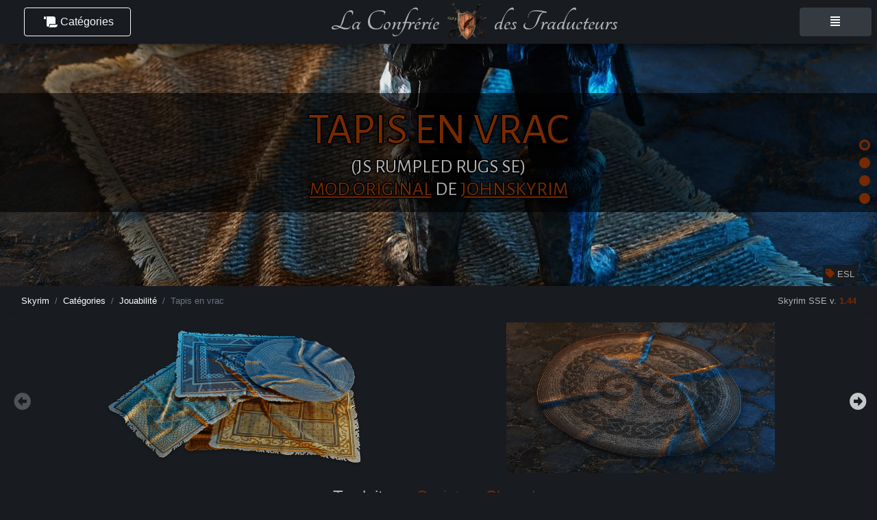

--- FILE ---
content_type: text/html; charset=UTF-8
request_url: https://www.confrerie-des-traducteurs.fr/skyrim/mods/3644
body_size: 8519
content:
<!DOCTYPE html>
<html lang="fr">
<head>
    <meta charset="UTF-8"/>
    <base href="/">
    <link rel="alternate" type="application/rss+xml" href="/skyrim/rss"/>
    <link rel="apple-touch-icon" sizes="57x57" href="favicons/apple-touch-icon-57x57.png"/>
    <link rel="apple-touch-icon" sizes="114x114" href="favicons/apple-touch-icon-114x114.png"/>
    <link rel="apple-touch-icon" sizes="72x72" href="favicons/apple-touch-icon-72x72.png"/>
    <link rel="apple-touch-icon" sizes="144x144" href="favicons/apple-touch-icon-144x144.png"/>
    <link rel="apple-touch-icon" sizes="60x60" href="favicons/apple-touch-icon-60x60.png"/>
    <link rel="apple-touch-icon" sizes="120x120" href="favicons/apple-touch-icon-120x120.png"/>
    <link rel="apple-touch-icon" sizes="76x76" href="favicons/apple-touch-icon-76x76.png"/>
    <link rel="apple-touch-icon" sizes="152x152" href="favicons/apple-touch-icon-152x152.png"/>
    <link rel="icon" type="image/png" href="favicons/favicon-196x196.png" sizes="196x196"/>
    <link rel="icon" type="image/png" href="favicons/favicon-96x96.png" sizes="96x96"/>
    <link rel="icon" type="image/png" href="favicons/favicon-32x32.png" sizes="32x32"/>
    <link rel="icon" type="image/png" href="favicons/favicon-16x16.png" sizes="16x16"/>
    <link rel="icon" type="image/png" href="favicons/favicon-128.png" sizes="128x128"/>
    <meta name="msapplication-TileColor" content="#FFFFFF"/>
    <meta name="msapplication-TileImage" content="favicons/mstile-144x144.png"/>
    <meta name="msapplication-square70x70logo" content="favicons/mstile-70x70.png"/>
    <meta name="msapplication-square150x150logo" content="favicons/mstile-150x150.png"/>
    <meta name="msapplication-wide310x150logo" content="favicons/mstile-310x150.png"/>
    <meta name="msapplication-square310x310logo" content="favicons/mstile-310x310.png"/>
    <meta http-equiv="X-UA-Compatible" content="IE=edge">
    <meta name="viewport" content="width=device-width, initial-scale=1">
    <meta name="Description" content="Traduction et création de mods pour Skyrim."/>
    <meta name="Keywords" content="Skyrim, tes, fallout, mods, mod, traduction, français, traductions, française, fr, confrérie, traducteurs"/>
    <meta name="Author" content="Pierre Galaup"/>
    <meta http-equiv="content-language" content="fr-FR"/>
    <meta name="language" content="fr-FR"/>

    <link rel="stylesheet" href="https://fonts.googleapis.com/css?family=Source+Sans+Pro:300,400,400i,700&display=fallback"/>
    <link rel="stylesheet" href="https://cdn.jsdelivr.net/npm/bootstrap@4.6.2/dist/css/bootstrap.min.css"/>
    <link rel="stylesheet" href="https://cdnjs.cloudflare.com/ajax/libs/font-awesome/5.15.4/css/all.min.css"/>

            <link rel="stylesheet" href="https://cdnjs.cloudflare.com/ajax/libs/slick-carousel/1.9.0/slick.min.css"/>
    <link rel="stylesheet" href="https://cdnjs.cloudflare.com/ajax/libs/slick-carousel/1.9.0/slick-theme.min.css"/>
    <link rel="stylesheet" href="https://cdnjs.cloudflare.com/ajax/libs/lightgallery/1.10.0/css/lightgallery.min.css"/>
    <link rel="stylesheet" href="https://cdn.jsdelivr.net/npm/select2@4.0.13/dist/css/select2.min.css">
    <link rel="stylesheet" href="design/libraries/select2-theme-bootstrap4-1.0.0/select2-bootstrap.min.css">

            <link rel="stylesheet" type="text/css" href="design/assets/skyrim.15e28f5c9fa0877f2695fd2c28003727bd77c7d8.css" media="all" />
    
    <!--[if lt IE 9]>
    <script src="https://cdnjs.cloudflare.com/ajax/libs/html5shiv/3.7.3/html5shiv.min.js"></script>
    <script src="https://cdnjs.cloudflare.com/ajax/libs/respond.js/1.4.2/respond.min.js"></script><![endif]-->
    <script>window.MSInputMethodContext && document.documentMode && document.write('<script src="https://cdn.jsdelivr.net/gh/nuxodin/ie11CustomProperties@4.1.0/ie11CustomProperties.min.js"><\/script>');</script>

    <title>Tapis en vrac - La Confrérie des Traducteurs</title>

            <meta name="twitter:card" content="summary_large_image">
        <meta name="twitter:site" content="@Confrerie_Trads">
        <meta name="twitter:title" content="Tapis en vrac">
        <meta name="twitter:description" content="Ajoute plus de 50 nouvelles variantes de tapis pour améliorer votre immersion, avec la possibilité de se prendre les pieds dedans lorsqu&#039;ils sont pliés et de les ajuster pour les rendre à nouveau plats et inoffensifs.">
        <meta name="twitter:creator" content="@Confrerie_Trads">
        <meta name="twitter:image:src" content="https://mods.confrerie-des-traducteurs.fr/skyrim/3644/images/thumb_tab.png">

        <meta property="og:title" content="Tapis en vrac"/>
        <meta property="og:type" content="article"/>
        <meta property="og:url" content=""/>
        <meta property="og:image" content="https://mods.confrerie-des-traducteurs.fr/skyrim/3644/images/thumb_tab.png"/>
        <meta property="og:description" content="Ajoute plus de 50 nouvelles variantes de tapis pour améliorer votre immersion, avec la possibilité de se prendre les pieds dedans lorsqu&#039;ils sont pliés et de les ajuster pour les rendre à nouveau plats et inoffensifs."/>
        <meta property="og:site_name" content="La Confrérie des Traducteurs"/>
        <meta property="og:locale" content="fr_FR"/>
    </head>

<body class="wrapper d-flex flex-direction-column m-0">
<section id="content">

    <nav id="nav" class="navbar navbar-expand-xxl fixed-top no-gutters m-0 px-2 py-0">
        <button id="nav-button" class="btn btn-dark d-inline-block d-xxl-none col-2 col-sm-1 order-3 py-2 px-3" type="button" data-toggle="collapse" data-target=".navbarSupportedContent" aria-controls="navbarSupportedContent" aria-expanded="false" aria-label="Toggle navigation">
            <i class="fas fa-align-justify"></i>
        </button>
        <div id="sidebarCollapse" class="col-xxl-1 col-2 order-1 d-flex justify-content-center">
            <button type="button" class="btn btn-outline-light side-menu-btn d-flex px-4 py-3 py-lg-2 px-lg-auto px-xxl-1">
                <i class="fas fa-scroll my-auto m-1"></i>
                <p class="category m-0 d-none d-lg-block">Catégories</p>
            </button>
        </div>
        <div class="collapse navbar-collapse col-xl-3 navbarSupportedContent order-xl-2 order-4 text-left">
            <ul class="nav navbar-nav col-xl-12 col-7 m-auto p-0 d-flex text-center justify-content-around">
                <li class="nav-item p-0 m-auto col-auto d-inline-flex">
                    <a class="nav-link px-0 ml-xl-2" href=""><i class="FA-icon fas fa-home"></i>Portail</a>
                </li>
                <li class="nav-item p-0 m-auto col-auto d-inline-flex">
                    <a class="nav-link px-0" href="forum"><i class="FA-icon fas fa-users"></i>Forum</a>
                </li>
                <li class="nav-item dropdown p-0 m-auto col-auto">
                    <a class="otherGames nav-link dropdown-toggle px-0 m-auto" href="#" id="navbarDropdownMenu" role="button" data-toggle="dropdown" aria-haspopup="true" aria-expanded="false"><i class="FA-icon fas fa-gamepad"></i>Les autres jeux</a>
                    <div class="dropdown-menu mx-auto mb-3" aria-labelledby="navbarDropdownMenu">
                                                    <a class="dropdown-item p-1" href="/morrowind">Morrowind</a>
                                                                            <a class="dropdown-item p-1" href="/oblivion">Oblivion</a>
                                                                        <div class="dropdown-divider"></div>
                                                    <a class="dropdown-item p-1" href="/fallout3">Fallout 3</a>
                                                                            <a class="dropdown-item p-1" href="/fallout-new-vegas">Fallout New Vegas</a>
                                                                            <a class="dropdown-item p-1" href="/fallout4">Fallout 4</a>
                                                                            <div class="dropdown-divider"></div>
                            <a class="dropdown-item p-1" href="/general">Site généraliste</a>
                                            </div>
                </li>
            </ul>
        </div>
        <div class="col-auto order-xl-2 order-2 m-auto text-center navbar-brand">
            <a class="d-inline-flex m-0 h2" href="/skyrim">
                <p class="m-0 align-self-center">La Confrérie</p>
                <img src="design/images/logos/confrerie-des-traducteurs-small.png" class="logo-conf" alt="Logo">
                <p class="m-0 align-self-center">des Traducteurs</p>
            </a>
        </div>
        <div class="collapse navbar-collapse col-xl-4 ml-auto navbarSupportedContent order-lg-4 order-5">
            <ul class="nav navbar-nav col-xl-12 col-12 m-0 text-center p-0">
                <li class="nav-item p-0 d-inline-flex col-auto col-xl-5 flex-1 order-4 order-xl-1 order-4 mb-3 mx-auto mx-xl-0 mb-xl-0">
                    <input id="searchbar" class="col-9 form-control py-0 my-auto" type="search" placeholder="Rechercher" aria-label="Search">
                    <button class="search-btn btn btn-outline-light col-auto ml-1 my-auto" type="submit" onclick="SubmitFastSearch();"><i class="fas fa-search"></i></button>
                </li>
                <li class="nav-item d-inline-flex col-auto col-xl-auto m-auto p-0 order-1 order-xl-2">
                    <a class="nav-link p-0 m-1 ml-xl-3" href="https://fr.tipeee.com/la-confrerie-des-traducteurs"><i class="FA-icon far fa-heart"></i>Tipee</a>
                </li>
                <li class="nav-item d-inline-flex col-auto col-xl-auto m-auto p-0 order-1 order-xl-2">
                    <a class="nav-link p-0 m-1 ml-xl-3" href="https://www.confrerie-des-traducteurs.fr/wiki"><i class="FA-icon fas fa-book"></i>Wiki</a>
                </li>
                <li class="nav-item d-inline-flex col-auto col-xl-auto m-auto p-0 order-2 order-xl-3">
                    <a class="nav-link p-0 m-1" href="forum/page/discord"><i class="FA-icon fab fa-discord"></i>Discord</a>
                </li>

                            </ul>
        </div>
    </nav>

    <nav id="sidebar">
        <div class="h5 search-side pl-3 mt-4 px-0 py-3">
            <a class="" href="/skyrim/recherche/?search=advanced">Recherche avancée</a>
        </div>

        <div class="sidebar-header h4 font-weight-bold p-3">
            <a class="mods" href="/skyrim/categories">Catégories</a>
        </div>
        <ul class="list-unstyled components">
                                                <a href="#armurerieSubmenu" data-toggle="collapse" aria-expanded="false" class="dropdown dropdown-toggle">Armurerie</a>
                    <ul class="collapse list-unstyled inner-ul" id="armurerieSubmenu">
                                                    <li><a href="/skyrim/categories/armurerie/armes">Armes</a></li>
                                                    <li><a href="/skyrim/categories/armurerie/armes_et_armures">Armes &amp; Armures</a></li>
                                                    <li><a href="/skyrim/categories/armurerie/armures">Armures</a></li>
                                            </ul>
                                                                <li><a href="/skyrim/categories/audio">Audio</a></li>
                                                                <a href="#bordecielSubmenu" data-toggle="collapse" aria-expanded="false" class="dropdown dropdown-toggle">Bordeciel</a>
                    <ul class="collapse list-unstyled inner-ul" id="bordecielSubmenu">
                                                    <li><a href="/skyrim/categories/bordeciel/habitations">Habitations</a></li>
                                                    <li><a href="/skyrim/categories/bordeciel/lieux">Lieux</a></li>
                                                    <li><a href="/skyrim/categories/bordeciel/villes_et_villages">Villes &amp; Villages</a></li>
                                            </ul>
                                                                <li><a href="/skyrim/categories/correctifs">Correctifs</a></li>
                                                                <li><a href="/skyrim/categories/enderal">Enderal</a></li>
                                                                <a href="#graphismeSubmenu" data-toggle="collapse" aria-expanded="false" class="dropdown dropdown-toggle">Graphisme</a>
                    <ul class="collapse list-unstyled inner-ul" id="graphismeSubmenu">
                                                    <li><a href="/skyrim/categories/graphisme/apparence">Apparence</a></li>
                                                    <li><a href="/skyrim/categories/graphisme/environnement">Environnement</a></li>
                                                    <li><a href="/skyrim/categories/graphisme/interface">Interface</a></li>
                                                    <li><a href="/skyrim/categories/graphisme/retexturations">Retexturations</a></li>
                                            </ul>
                                                                <li><a href="/skyrim/categories/guildes_et_quetes">Guildes &amp; Quêtes</a></li>
                                                                <li><a href="/skyrim/categories/jouabilite">Jouabilité</a></li>
                                                                <li><a href="/skyrim/categories/magie">Magie</a></li>
                                                                <li><a href="/skyrim/categories/objets_et_consommables">Objets &amp; Consommables</a></li>
                                                                <a href="#personnagesSubmenu" data-toggle="collapse" aria-expanded="false" class="dropdown dropdown-toggle">Personnages</a>
                    <ul class="collapse list-unstyled inner-ul" id="personnagesSubmenu">
                                                    <li><a href="/skyrim/categories/personnages/compagnons">Compagnons</a></li>
                                                    <li><a href="/skyrim/categories/personnages/pnjs_et_creatures">PNJs &amp; Créatures</a></li>
                                                    <li><a href="/skyrim/categories/personnages/races">Races</a></li>
                                            </ul>
                                                                <li><a href="/skyrim/categories/ressources_communes">Ressources communes</a></li>
                                                                <li><a href="/skyrim/categories/utilitaires">Utilitaires</a></li>
                                                                <li><a href="/skyrim/categories/vetements_et_accessoires">Vêtements &amp; Accessoires</a></li>
                                    </ul>
    </nav>

    
            <div data-spy="affix" id="dot-nav" class="d-xs-none">
            <ul class="list-unstyled p-0 m-0">
                <li class="awesome-tooltip active" title="Médias"><a href="#header"></a></li>
                <li class="awesome-tooltip" title="Prérequis"><a href="#prerequis"></a></li>
                <li class="awesome-tooltip" title="Description"><a href="#description"></a></li>
                <li class="awesome-tooltip" title="Télécharger"><a href="#download"></a></li>
            </ul>
        </div>
        
    
            <section class="header-fit">
        <header id="header">
            <div class="page-header d-flex flex-wrap" id="topImage" style="background-image: url('https://mods.confrerie-des-traducteurs.fr/skyrim/3644/images/big/02.jpg');">
                <div class="page-title col-12 text-center p-3 mt-auto">

                    
                    <h1 class="m-0">Tapis en vrac</h1>
                    <h3 class="modName p-0 my-0">(JS Rumpled Rugs SE)</h3>
                                            <h3 class="modFrom m-0"><a class="author author-link" target="_blank" href="https://www.nexusmods.com/skyrimspecialedition/mods/70534">Mod original</a> de
                                <span class="author">
                                <a class="author author-link" target="_blank" href="/skyrim/recherche/?search=advanced&aAuthors=1936-johnskyrim">johnskyrim</a>                            </span>
                        </h3>
                                    </div>
                                <div class="tags col-12 tags-upper align-self-end">
                    <div class="inner-tags justify-content-end flex-wrap d-none d-md-flex" style="margin-right: 10px;">
                                                    <a data-toggle="tooltip" title="Le plugin est en format ESL ou ESPFE et ne comptera pas dans la limite de 255 plugins." href="/skyrim/recherche/?search=advanced&aTagsIncludes=49" class="tag m-1 p-1"><i class="fas fa-tag mr-1"></i>ESL</a>
                                            </div>
                </div>
            </div>

                        <div class="col-12 d-flex justify-content-between flex-wrap breadcrumb-mod">
                <nav aria-label="breadcrumb col-12 col-md-8 rounded-0 m-0">
                    <ol class="breadcrumb rounded-0 m-0 text-white">
                                                    <li class="breadcrumb-item">
                                <a href="skyrim">Skyrim</a>                            </li>
                                                    <li class="breadcrumb-item">
                                <a href="skyrim/categories">Catégories</a>                            </li>
                                                    <li class="breadcrumb-item">
                                <a href="skyrim/categories/jouabilite">Jouabilité</a>                            </li>
                                                    <li class="breadcrumb-item active" aria-current="page">
                                Tapis en vrac                            </li>
                                            </ol>
                </nav>
                                    <p class="version-top col-12 col-md-4 mb-0 align-self-center text-md-right">Skyrim SSE v. <span class="version-top-number">1.44</span></p>
                            </div>
                        <section id="slider" class="slider col-12 slider-hidden">
                
                                                                                        <a class="slide" href="https://mods.confrerie-des-traducteurs.fr/skyrim/3644/images/big/xz51yt8.png">
                                <img alt="Image du mod" src="https://mods.confrerie-des-traducteurs.fr/skyrim/3644/images/big/xz51yt8.png">
                            </a>
                                                                                                <a class="slide" href="https://mods.confrerie-des-traducteurs.fr/skyrim/3644/images/big/00.jpg">
                                <img alt="Image du mod" src="https://mods.confrerie-des-traducteurs.fr/skyrim/3644/images/big/00.jpg">
                            </a>
                                                                                                <a class="slide" href="https://mods.confrerie-des-traducteurs.fr/skyrim/3644/images/big/01.jpg">
                                <img alt="Image du mod" src="https://mods.confrerie-des-traducteurs.fr/skyrim/3644/images/big/01.jpg">
                            </a>
                                                                                                <a class="slide" href="https://mods.confrerie-des-traducteurs.fr/skyrim/3644/images/big/02.jpg">
                                <img alt="Image du mod" src="https://mods.confrerie-des-traducteurs.fr/skyrim/3644/images/big/02.jpg">
                            </a>
                                                                                                <a class="slide" href="https://mods.confrerie-des-traducteurs.fr/skyrim/3644/images/big/03.jpg">
                                <img alt="Image du mod" src="https://mods.confrerie-des-traducteurs.fr/skyrim/3644/images/big/03.jpg">
                            </a>
                                                            
                                                                                                                                                                                                                                                                                            </section>
        </header>

                <div id="prerequis" class="bandeau col-12 pb-4 text-center bandeau-autorities">
            <ul class="team col-12  d-md-flex flex-wrap justify-content-around list-unstyled p-0 m-0">
                                    <li>Traduit par <span>Oaristys, Showda</span></li>
                                                                                                            </ul>
        </div>
    </section>
        <main class="background" style="background-image: url('design/images/backgrounds/skyrim.jpg'); background-size: cover;">
                     <section class="requirements text-center col-12 py-5 d-inline-flex flex-wrap px-0">
                <div class="col-12 pb-4">
                    <h2>SKYRIM SPECIAL EDITION -                         1.44</h2>
                                        <a class="VO" target="_blank" href="https://www.nexusmods.com/skyrimspecialedition/mods/70534">(Lien vers la version originale)</a>                </div>
                                    <div class="requirements-inner d-flex flex-wrap col-12 col-xl-8 m-auto px-0">
                                                                                                                                                                                                                                                                                                                                                                                                                                                                                                                                                                                                                                                                                                                                                                                                                                                                                                                                                            
                                                    <div class="d-flex flex-wrap col-12 col-xl-12 m-auto px-0">
                                <div class="requirements-details col-12 col-xl-6 mx-auto mb-4">
                                    <h3 class="mt-4">Prérequis</h3>
                                    <ul class="requirements-list list-unstyled p-0 text-left col-xs-12 col-md-6 col-xl-12 m-auto">
                                                                                                                                                                                                                                                                                            <li>
                                                            <i class="FA-icon far fa-check-circle"></i><a href="https://www.nexusmods.com/skyrimspecialedition/mods/60805">Base Object Swapper</a>                                                        </li>
                                                                                                                                                                                                                                                                                                                                                                                                                                                                                                                        <li>
                                                                                                                <i class="FA-icon far fa-check-circle"></i><a href="https://www.nexusmods.com/skyrimspecialedition/mods/5436">RUGNAROK</a>                                                                                                                                                                                                                                                                                                                                                                                                                        ou <a href="https://www.confrerie-des-traducteurs.fr/skyrim/mods/1689/graphisme/retexturations/tapis_detailles">Tapis détaillés</a>                                                                                                                                                                                                                                                                                                                                                                                                                                    </ul>
                                </div>
                            </div>
                                                                            <div class="d-flex flex-wrap col-12 col-xl-12 m-auto px-0">
                                <div class="requirements-details  col-xl-6 col-12 mx-auto">
                                    <h3 class="mt-4">Recommandé</h3>
                                    <ul class="requirements-list list-unstyled p-0 text-left col-xs-12 col-md-6 col-xl-12 m-auto">
                                                                                                                                                                                                                                                                                                                                                                                        <li>
                                                            <i class="FA-icon far fa-hand-point-right"></i><a href="https://www.nexusmods.com/skyrimspecialedition/mods/53000">MCM Helper</a>                                                        </li>
                                                                                                                                                                                                                                                                                                                                                                                                                                                                                                                                                        <li>
                                                            <i class="FA-icon far fa-hand-point-right"></i><a href="https://www.nexusmods.com/skyrimspecialedition/mods/22854">powerofthree&#039;s Papyrus Extender</a>                                                        </li>
                                                                                                                                                                                                                                                                                </ul>
                                </div>
                            </div>
                                            </div>
                
                <div class="divider2 col-6 p-0 mb-0 mt-5 mx-auto"></div>

                <p class="col-xl-8 col-12 mx-auto mt-5 h3">Pour échanger, signaler une erreur ou rapporter un souci, veuillez poster sur le forum :</p>
                <div class="SAML col-12 d-flex justify-content-around text-center">
                    <a class="h4" href="https://www.confrerie-des-traducteurs.fr/forum/viewtopic.php?t=36883">TOPIC SAML</a>
                </div>
            </section>
        
                <section id="description" class="description">
            <div class="bandeau col-12 d-flex text-center py-3">
                <h2 class="col-12 align-self-center m-auto">Description</h2>
            </div>
            <div class="description-inner col-xs-12 col-xl-10 m-auto text-center">

                <div class="description-details col-xl-8 mx-auto m-5 text-left px-0">
                    Ce mod ajoute plus de 50 nouvelles variantes de tapis pour améliorer votre immersion, avec la possibilité de se prendre les pieds dedans lorsqu'ils sont pliés et de les ajuster pour les rendre à nouveau plats et inoffensifs.<br /><br />Il remplace près de 300 références de tapis par de tout nouveaux modèles en désordre. Il ne s'agit donc pas d'un simple remplacement de modèle et tous les tapis ne sont pas concernés, seulement ceux qui sont pertinents !<br /><br /><br /><strong class="text-strong">Version interactive</strong><br />
<ul>
<li>Tous les tapis communs auront désormais une chance d'être pliés et pourront être réajustés par le PJ en interagissant avec. Le tapis reprendra son état initial (désordonné) après une journée à deux semaines en jeu (aléatoire).<br />Si un tapis a déjà été ajusté, il n'y aura plus d'interaction possible tant qu'il n'aura pas repris son état d'origine.</li>
<li>Les tapis pliés peuvent également faire trébucher le PJ et les autres PNJs.<br />Les chances que cela se produise sont de 3 % en marchant, 5 % en courant et 7 % en sprintant.</li>
</ul>
<br /><strong>Addon (pour la version interactive)</strong><br /><em>Requiert FormList Manipulator et PapyrusUtil</em><br /><br />Cet addon ajoute des réactions (remerciements) aux PNJs qui vous voient ajuster un tapis. Il ajoute également une animation au PJ (après avoir rangé vos armes/torches/boucliers). Si vous avez <a href="https://www.confrerie-des-traducteurs.fr/skyrim/mods/2718" target="_blank" rel="noopener">Réputation en Bordeciel</a>, votre réputation augmentera légèrement après que 24 PNJs auront assisté à votre bonne action.
                </div>
                                    <div class="tags col-12 d-md-none">
                        <h4 class="ici text-left">Tags pour ce mod : </h4>
                        <div class="inner-tags d-flex flex-wrap d-block pb-3">
                                                            <a data-toggle="tooltip" title="Le plugin est en format ESL ou ESPFE et ne comptera pas dans la limite de 255 plugins." href="/skyrim/recherche/?search=advanced&aTagsIncludes=49" class="tag m-1 p-1"><i class="fas fa-tag mr-1"></i>ESL</a>
                                                    </div>
                    </div>
                
                
                                    <section class="spoilerBoxes" id="changelogs">
                        <section class="col-12 col-md-10 m-auto d-flex p-0 btns-spoiler">
                            <ul class="nav nav-tabs m-auto p-0 d-flex justify-content-center" role="tablist" style="">
                                                                                                                                                                                                                    <li class="nav-item d-lg-inline-flex">
                                            <button class="nav-link spoiler" data-toggle="tab" href="#changelogsSE" role="tab">
                                                Changelogs Skyrim SE                                            </button>
                                        </li>
                                                                                                </ul>
                        </section>

                        <div class="tab-content col-12 col-md-10 m-auto p-0">
                            <div class="tab-pane card-body text-left" id="addons" role="tabpanel">
                                <ul>
                                                                                                        </ul>
                            </div>
                            <div class="tab-pane card-body text-left" id="compSkyrim" role="tabpanel">
                                                                                            </div>
                            <div class="tab-pane card-body text-left" id="changelogsSkyrim" role="tabpanel">
                                <ul class="list-unstyled">
                                                                                                        </ul>
                            </div>
                            <div class="tab-pane card-body text-left" id="addonsSE" role="tabpanel">
                                <ul>
                                                                                                        </ul>
                            </div>
                            <div class="tab-pane card-body text-left" id="compSE" role="tabpanel">
                                                                                            </div>
                            <div class="tab-pane card-body text-left" id="changelogsSE" role="tabpanel">
                                <ul class="list-unstyled">
                                                                                                                                                            <h5>Version 1.44</h5>
                                                                                                                            <li>
                                            <span>18/08/2024</span>
                                            <p>
                                                <ul>
<li>Correction des BSA.</li>
</ul>
                                            </p>
                                        </li>
                                                                                                                    <li>
                                            <span>28/04/2024</span>
                                            <p>
                                                <ul>
<li>Ajout d'une option pour exclure le PJ.</li>
<li>Ajout d'une option pour ajuster les tapis de façon permanente (maintenir MAJ gauche).</li>
<li>Ajout d'un addon avec animation, réaction des PNJs et support de Réputation en Bordeciel.</li>
<li>Corrections diverses.</li>
</ul>
                                            </p>
                                        </li>
                                                                                                                        <h5>Version 1.42</h5>
                                                                                                                            <li>
                                            <span>20/12/2023</span>
                                            <p>
                                                <ul>
<li>Optimisation de scripts.</li>
</ul>
                                            </p>
                                        </li>
                                                                                                                        <h5>Version 1.41</h5>
                                                                                                                            <li>
                                            <span>10/03/2023</span>
                                            <p>
                                                <ul>
<li>Correction des valeurs de rotation incorrectes sur les tapis ajust&eacute;s utilis&eacute;s comme d&eacute;corations murales.</li>
<li>Ajout d'une option pour ignorer les tapis muraux. Cette option permet d'ignorer les tapis qui ont subi une rotation sur l'axe des X. Par exemple, en pente ou en tant que d&eacute;corations murales.</li>
<li>Ajout d'une option pour ignorer les petits tapis. Cette option permet d'ignorer les tapis dont la taille a &eacute;t&eacute; r&eacute;duite.</li>
</ul>
<br /><strong>Version 1.4.0</strong><br />
<ul>
<li>Impl&eacute;mentation plus propre qui &eacute;change les r&eacute;f&eacute;rences au lieu d'en cr&eacute;er de nouvelles. Cela &eacute;limine un bug qui provoquait le doublement des tapis.</li>
<li>Les tapis qui sont cach&eacute;s/activ&eacute;s par le parent sont maintenant ignor&eacute;s (comme "Caravanes khajiites").</li>
<li>Ajout d'une rotation pour augmenter la variation des tapis en vrac.</li>
<li>Le d&eacute;clenchement est ignor&eacute; lorsque le mode God est activ&eacute; (TGM dans la console).</li>
<li>Suppression de Blacklist.ini qui n'&eacute;tait plus n&eacute;cessaire.</li>
<li>Ajout du menu MCM (<strong>MCM Helper requis</strong>).</li>
</ul>
                                            </p>
                                        </li>
                                                                    </ul>
                            </div>
                        </div>
                    </section>
                            </div>

                        <div id="download" class="download col-12 text-center my-4">
                                                                                                
                                    <span data-toggle="modal" data-target="#modal-dl">
                    <button class="btn btn-lg" data-toggle="tooltip" data-html="true" data-placement="top"
                            data-original-title="Taille de l'archive pour <b>Skyrim Special Edition</b> : 6.04 Mo"><i class="fas fa-cloud-download-alt"></i> Télécharger le mod !</button>
                </span>
                
                <br/>
                <small>
                                                                                                Création de la page : 28/07/2022 13:01:43 - Mise à jour de l’archive&nbsp;: 18/08/2024 21:28:17                                                            </small>
            </div>

                        <p class="share mb-0 pb-3 col-12 text-center h3">Retrouvez nos guides pour installer au mieux vos mods :<br/>
                <a target="_blank" href="https://www.confrerie-des-traducteurs.fr/wiki" class="mr-2 d-inline-block h4">Les guides de la Confrérie des Traducteurs</a>
            </p>

                        <p class="share mb-0 pb-3 col-12 text-center">Partager le mod :<br/>
                <a target="_blank" data-toggle="tooltip" title="Facebook" href="https://www.facebook.com/sharer.php?u=&t=Tapis en vrac" class="facebook-button mr-2 d-inline-block" rel="nofollow" onclick="window.open(this.href, '', 'menubar=no,toolbar=no,resizable=yes,scrollbars=yes,height=500,width=700');return false;"><i class="FA-icon fab fa-facebook-square"></i></a>
                <a target="_blank" data-toggle="tooltip" title="Envoyer par Email" href="mailto:?subject=Tapis en vrac&body=" class="mail-button mr-2 d-inline-block" rel="nofollow"><i class="FA-icon fas fa-envelope-square"></i></a>
            </p>
        </section>

                                <div class="modal fade text-center" id="modal-dl" tabindex="-1" role="dialog" aria-hidden="false">
                <div class="modal-dialog modal-dialog-download modal-dialog-centered" role="document">
                    <div class="modal-content modal-content-download">
                        <div class="modal-header">
                            <h5 class="modal-title" id="modal-title-dl">Téléchargement "Tapis en vrac"</h5>
                            <button type="button" class="close" data-dismiss="modal" aria-label="Close">
                                <span aria-hidden="true">&times;</span>
                            </button>
                        </div>
                        <div class="modal-body">
                            <p>Vous allez télécharger "Tapis en vrac".</p>
                                                            <p>Attention, ce mod est <b>UNIQUEMENT</b> compatible avec la version <b>Special Edition</b> de Skyrim.<br/>Ce mod <b>ne</b> fonctionnera <b>pas</b> sur la version d'origine de Skyrim.</p>
                                                    </div>
                        <div class="modal-footer">
                                                                                        <a class="btn btn-lg dl-button" onclick="$('#modal-dl').modal('hide');" id="downloadLinkSE" href="/skyrim/telechargement-se/3644" role="button">
                                    <i class="fas fa-cloud-download-alt"></i> Version Skyrim Special Edition
                                </a>
                                                    </div>
                    </div>
                </div>
            </div>

                        </main>

    <footer id="footer" class="col-12 p-3 mb-0 d-flex flex-wrap justify-content-between">
        <div class="col-6 col-md-2 order-2 order-md-1 d-flex flex-wrap p-0">
            <a class="col-12 px-0 my-auto" href="/skyrim/rss"><i class="FA-icon fas fa-rss"></i>Flux RSS</a>
            <a class="col-12 px-0 my-auto" href="/skyrim/dons"><i class="FA-icon fas fa-hand-holding-usd"></i>Faire un don</a>
        </div>
        <div class="col-12 col-md-8 text-center p-0 order-1 order-md-2">
            <div class="d-flex col-12 col-md-auto justify-content-around justify-content-sm-center p-0">
                <a href="/skyrim/admin/edition_mod/3644/?global=0" data-toggle="tooltip" title="Administration du site">
                    <i class="FA-icon fas fa-cogs"></i>
                </a>
                <p class="mb-1 mr-1">- La Confrérie des Traducteurs - Site Skyrim -</p>
                <a href="/skyrim/contact" data-toggle="tooltip" title="Contact">
                    <i class="FA-icon fas fa-paper-plane"></i>
                </a>
            </div>
            <div>
                <a href="https://www.facebook.com/groups/124898187535063/" target="_blank" data-toggle="tooltip" title="Rejoindre la Confrérie des Traducteurs sur Facebook">
                    <i class="FA-icon fab fa-facebook-square"></i>
                </a>
                <a href="https://steamcommunity.com/groups/confrerie-des-traducteurs" target="_blank" data-toggle="tooltip" title="Rejoindre la Confrérie des Traducteurs sur Steam">
                    <i class="FA-icon fab fa-steam-square"></i>
                </a>
                <a href="https://www.youtube.com/channel/UCpUcyVtYtlpjPlJrhv3IcfQ" target="_blank" data-toggle="tooltip" title="Rejoindre la Confrérie des Traducteurs sur Youtube">
                    <i class="FA-icon fab fa-youtube-square"></i>
                </a>
            </div>
            <div class="p-0 m-0 d-flex justify-content-center m-0">
                <p class="m-0">Créé avec <i class="fas fa-coffee"></i> &amp; <i class="fas fa-headphones-alt"></i> par Jennifer Joret et <a href="https://www.pierre-galaup.fr" target="_blank" data-toggle="tooltip" title="Développeur">Pierre Galaup</a> (<a href="/skyrim/credits">crédits</a>)</p>
            </div>
        </div>
        <div class="col-6 col-md-2 order-3 order-md-3 d-flex flex-wrap p-0">
            <a class="col-12 px-0 text-right" href="/skyrim/aboutus">About us<i class="FA-icon fas fa-thumbs-up ml-2"></i></a>
            <a class="col-12 px-0 m-auto text-right" href="forum/viewforum.php?f=78">Livre d'or<i class="FA-icon fas fa-book-open ml-2"></i></a>
        </div>
    </footer>
    <iframe class="height-change-listener" tabindex="-1"></iframe>
</section>


<script src="https://cdnjs.cloudflare.com/ajax/libs/jquery/3.7.1/jquery.min.js"></script>
<script src="https://cdn.jsdelivr.net/npm/bootstrap@4.6.2/dist/js/bootstrap.bundle.min.js"></script>
<script src="https://cdnjs.cloudflare.com/ajax/libs/font-awesome/5.15.4/js/all.min.js"></script>
<script src="https://cdnjs.cloudflare.com/ajax/libs/axios/1.10.0/axios.min.js"></script>
<script src="https://cdn.jsdelivr.net/npm/bootstrap-autocomplete@2.3.7/dist/latest/bootstrap-autocomplete.min.js"></script>

<script>
    const game = 'skyrim';
    const isSkyrim = true;

    const fastSearchUrl = '/skyrim/api/recherche/autocomplete';
</script>

<script src="design/assets/generic.a8498ee94348d8467c12e067eb6a8e7a626f8689.js"></script>

    <script src="https://cdnjs.cloudflare.com/ajax/libs/slick-carousel/1.9.0/slick.min.js"></script>
    <script src="https://cdnjs.cloudflare.com/ajax/libs/jquery-mousewheel/3.2.2/jquery.mousewheel.min.js"></script>
    <script src="https://cdnjs.cloudflare.com/ajax/libs/lightgallery/1.10.0/js/lightgallery.min.js"></script>

            <script src="design/assets/mods.06195c066ee758741fd6dee013a052a33bc6bb9b.js"></script>
    
</body>
</html>

--- FILE ---
content_type: text/javascript
request_url: https://www.confrerie-des-traducteurs.fr/design/assets/mods.06195c066ee758741fd6dee013a052a33bc6bb9b.js
body_size: 812
content:
/* Mod.js */
$(document).ready(function()
{const sections=$('#header, #prerequis, #description, #download');$('.awesome-tooltip').tooltip({placement:'left'});$(window).bind('scroll',function()
{dotnavigation();});$($('.height-change-listener')[0].contentWindow).on('resize',dotnavigation);function dotnavigation()
{$('#dot-nav li a').removeClass('active').parent('li').removeClass('active');sections.each(function(i,item)
{const currentElement=$(item);const nextElement=$(sections[i+1]);const navBarHeight=$('#nav').height();let nextElementTop;let currentElementTop;let isLast=false;if(typeof nextElement.offset()!=="undefined")
{nextElementTop=Math.floor(nextElement.offset().top-navBarHeight);}
else
{nextElementTop=Math.floor($(document).height()-navBarHeight);isLast=true;}
if(currentElement.offset()!==null)
{currentElementTop=Math.floor(currentElement.offset().top-navBarHeight);}
else
{currentElementTop=Math.floor(-navBarHeight);}
const currentScrollY=$(document).scrollTop();if(currentScrollY+$(window).height()===$(document).height())
{if(isLast)
{$('#dot-nav li').eq(i).addClass('active');}}
else if(currentScrollY>=currentElementTop&&currentScrollY<nextElementTop)
{$('#dot-nav li').eq(i).addClass('active');}});}
$('#dot-nav li').click(function()
{let scrollYNewPosition=($($(this).find('a').attr("href")).offset()||0).top-$('#nav').height();$('html, body').animate({scrollTop:scrollYNewPosition},'slow');return false;});});$(function()
{$('.download').on('click',function()
{$('#modalDl').modal('show');});});$(document).ready(function()
{const slider=$('#slider');slider.on('init',function()
{InitGallery();slider.removeClass('slider-hidden');});slider.on('breakpoint',function()
{InitGallery();});slider.slick({mobileFirst:true,arrows:true,infinite:false,responsive:[{breakpoint:3700,settings:{slidesToShow:10}},{breakpoint:4100,settings:{slidesToShow:9}},{breakpoint:3300,settings:{slidesToShow:8}},{breakpoint:2900,settings:{slidesToShow:7}},{breakpoint:2500,settings:{slidesToShow:6}},{breakpoint:1900,settings:{slidesToShow:5}},{breakpoint:1700,settings:{slidesToShow:4}},{breakpoint:1300,settings:{slidesToShow:3}},{breakpoint:900,settings:{slidesToShow:2}},{breakpoint:500,settings:{slidesToShow:1}}]});function InitGallery()
{slider.lightGallery({youtubePlayerParams:{modestbranding:1,showinfo:0,rel:0,controls:1},preload:3,loadYoutubeThumbnail:true,download:true,mousewheel:true,actualSize:false,share:false,youtubeThumbSize:'default',selector:'.slide'});}});$(document).on('click','.nav-link.active',function()
{const href=$(this).attr('href').substring(1);$(this).removeClass('active');$('.tab-pane[id="'+href+'"]').removeClass('active');});
